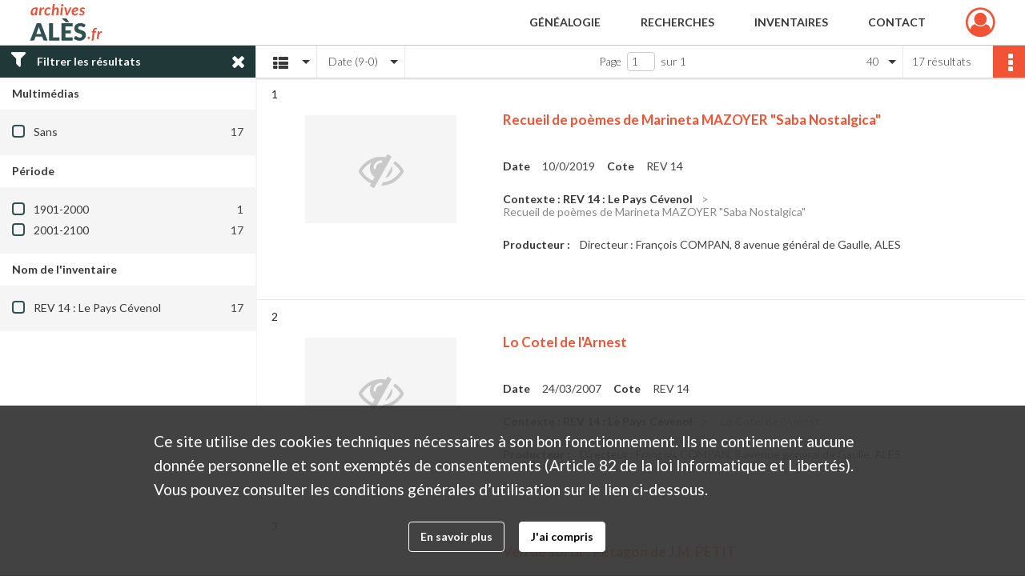

--- FILE ---
content_type: text/html; charset=UTF-8
request_url: https://archives.ales.fr/search/results?target=controlledAccessGeographicName&keyword=OCCITAN&resultsPerPage=40&sort=date_dsc&mode=list
body_size: 10559
content:
<!DOCTYPE html>
<html lang="fr">
    <head data-captcha="recaptcha">
                    

    <!-- Matomo -->
    <script type="text/javascript">
        var _paq = _paq || [];

        /* This code come from https://www.cnil.fr/sites/default/files/typo/document/Configuration_piwik.pdf */
        _paq.push([function() {
            var self = this;
            function getOriginalVisitorCookieTimeout() {
                var now = new Date(),
                    nowTs = Math.round(now.getTime() / 1000),
                    visitorInfo = self.getVisitorInfo();
                var createTs = parseInt(visitorInfo[2]);
                var cookieTimeout = 33696000; // 13 mois en secondes
                return createTs + cookieTimeout - nowTs;
            }
            this.setVisitorCookieTimeout( getOriginalVisitorCookieTimeout() );
        }]);

        /* tracker methods like "setCustomDimension" should be called before "trackPageView" */
        _paq.push(['disableCookies']);
        _paq.push(['trackPageView']);
        _paq.push(['enableLinkTracking']);
        (function() {
            var u="https://analytics.alesagglo.fr/";
            _paq.push(['setTrackerUrl', u+'piwik.php']);
            _paq.push(['setSiteId', 3]);
            var d=document, g=d.createElement('script'), s=d.getElementsByTagName('script')[0];
            g.type='text/javascript'; g.async=true; g.defer=true; g.src=u+'piwik.js'; s.parentNode.insertBefore(g,s);
        })();
    </script>
    <!-- End Matomo Code -->

        
        <meta charset="utf-8">
        <title>    OCCITAN - Recherche
</title>

        <meta name="twitter:card" content="summary" /><meta property="og:url" content="https://archives.ales.fr/search/results?target=controlledAccessGeographicName&amp;keyword=OCCITAN&amp;resultsPerPage=40&amp;sort=date_dsc&amp;mode=list" /><meta property="og:title" content="    OCCITAN - Recherche
" />
        <meta name="viewport" content="user-scalable=no, initial-scale=1, maximum-scale=1, minimum-scale=1, width=device-width, height=device-height"/>
        <meta name="format-detection" content="telephone=no" />

        
                    <link rel="apple-touch-icon" sizes="180x180" href="/assets/src/Custom/assets/static/front/favicons/apple-touch-icon.586f4711ea6ca36f6840018639bde263.png">
<link rel="icon" type="image/png" sizes="32x32" href="/assets/src/Custom/assets/static/front/favicons/favicon-32x32.055c2b0ff33da43b86c70597b6245cf6.png">
<link rel="icon" type="image/png" sizes="16x16" href="/assets/src/Custom/assets/static/front/favicons/favicon-16x16.2a9ddf249e64ed7b1cdc17f9f333d0a3.png">
<link rel="manifest" href="">
<link rel="mask-icon" href="" color="#5bbad5">

<meta name="msapplication-TileColor" content="#da532c">
<meta name="theme-color" content="#ffffff">
        
        <link rel="stylesheet" type="text/css" href="/assets/assets/front/scss/common.ca2ec9383f5656575d7aff710a04bb99.css" />
        <link rel="stylesheet" type="text/css" href="/assets/assets/fonts/index.47a6b383c5438c7c88ede4a7eba929a1.css">

            
    <link rel="stylesheet" type="text/css" href="/assets/assets/front/scss/affichage-liste.03fe5ce6cafb13d44f92c384c2aa57a8.css" />

        <link rel="stylesheet" type="text/css" href="/assets/assets/plugins/index.eb25e51f7e50c95b279f140b7697c20c.css" />
        <link rel="stylesheet" type="text/css" href="/assets/node_modules/timelinejs3/compiled/css/timeline.cbf5cde4c0be28e7ea0919cce920ff78.css" />

    </head>
    <body id="display-results">

                    <header id="header" role="banner">
    <div class="institutional-banner-desktop">
        

    </div>
    <div id="main-header">
        <a id="logo" href="/" title="Aller à la page d&#039;accueil">
    <img class="logo-desktop" src="/assets/src/Custom/assets/static/front/img/icono-logo/logo-header.5421b709ebacb022dadc113b9062b660.svg" alt="Archives municipales d&#039;Alès"/>

        
    <img class="logo-mobile" src="/assets/src/Custom/assets/static/front/img/icono-logo/logo-header.5421b709ebacb022dadc113b9062b660.svg" alt="Archives municipales d&#039;Alès"/>
</a>
            
<nav id="main-menu" role="navigation">
            <ul aria-label="menu principal">
                                    <li class="submenu-container"><a href="#">Généalogie</a>
    <ul class="subnav">
                    <li><a
    href="/search/form/7888b250-7dcf-480b-893e-d6bfc4d09e47"
    title="Aller à la page : &quot;État civil&quot;"
>État civil</a>
</li>
                    <li><a
    href="/search/form/f5a20dfe-4b1e-4223-a0aa-1669aa5c9059"
    title="Aller à la page : &quot;Recensements de la population&quot;"
>Recensements de la population</a>
</li>
                    <li><a
    href="/search/form/545b7d34-1ae8-4d5a-8cc9-9ffb6b2181a8"
    title="Aller à la page : &quot;Recensements militaires&quot;"
>Recensements militaires</a>
</li>
            </ul>
</li>
                                <li class="submenu-container"><a href="#">Recherches</a>
    <ul class="subnav">
                    <li><a
    href="/search/form/d51417d4-6c4f-4b1d-82fc-ab1a614223f0"
    title="Aller à la page : &quot;Photographies, cartes postales et affiches&quot;"
>Photographies, cartes postales et affiches</a>
</li>
                    <li><a
    href="/search/form/2aed8a65-517e-42ad-a1cf-0acbdd5b0004"
    title="Aller à la page : &quot;Plans et cadastre ancien&quot;"
>Plans et cadastre ancien</a>
</li>
                    <li><a
    href="/search/form/cebdc0c1-74f6-4354-91e1-1c27f1ac298d"
    title="Aller à la page : &quot;Bibliothèque et revues&quot;"
>Bibliothèque et revues</a>
</li>
                    <li><a
    href="/search/form/77b82587-1130-498b-81a1-ae53689b37c3"
    title="Aller à la page : &quot;Archives contemporaines&quot;"
>Archives contemporaines</a>
</li>
            </ul>
</li>
                                <li class="submenu-container"><a href="#">Inventaires</a>
    <ul class="subnav">
                    <li><a
    href="https://ales.fr/wp-content/uploads/2018/01/archives-municipales-d-ales-inventaires-repertoire-1200-2006.pdf" rel="noopener noreferrer" target="_blank"
    title="Aller à la page : &quot;Répertoire numérique (1200-2006)&quot;"
>Répertoire numérique (1200-2006)</a>
</li>
                    <li><a
    href="https://ales.fr/wp-content/uploads/2018/01/archives-municipales-d-ales-inventaires-repertoire-an7-1976.pdf" rel="noopener noreferrer" target="_blank"
    title="Aller à la page : &quot;Répertoire numérique (An VII-1976)&quot;"
>Répertoire numérique (An VII-1976)</a>
</li>
                    <li><a
    href="https://ales.fr/wp-content/uploads/2018/01/archives-municipales-d-ales-inventaires-archives-industrielles-1832-1980.pdf" rel="noopener noreferrer" target="_blank"
    title="Aller à la page : &quot;Forges de Tamaris (1832-1980)&quot;"
>Forges de Tamaris (1832-1980)</a>
</li>
                    <li><a
    href="https://ales.fr/wp-content/uploads/2018/01/archives-municipales-d-ales-inventaires-archives-industrielles-mines-1806-1993.pdf" rel="noopener noreferrer" target="_blank"
    title="Aller à la page : &quot;Mines (1806-1993)&quot;"
>Mines (1806-1993)</a>
</li>
                    <li><a
    href="https://ales.fr/wp-content/uploads/2018/01/archives-municipales-dales-revues-interet-historique-et-culturel.pdf" rel="noopener noreferrer" target="_blank"
    title="Aller à la page : &quot;Journaux et revues&quot;"
>Journaux et revues</a>
</li>
                    <li><a
    href="https://ales.fr/wp-content/uploads/2018/01/archives-municipales-dales-inventaire-recherches-et-travaux-universitaires.pdf" rel="noopener noreferrer" target="_blank"
    title="Aller à la page : &quot;Thèses et travaux universitaires&quot;"
>Thèses et travaux universitaires</a>
</li>
            </ul>
</li>
                                <li class="submenu-container"><a href="#">Contact</a>
    <ul class="subnav">
                    <li><a
    href="/page/contactez-nous"
    title="Aller à la page : &quot;Nous contacter&quot;"
>Nous contacter</a>
</li>
                    <li><a
    href="/page/reservation"
    title="Aller à la page : &quot;Réservation&quot;"
>Réservation</a>
</li>
            </ul>
</li>
            
        </ul>
    </nav>
<nav id="burger-main-menu" class="left" role="navigation">
            <div>
            <label for="burger-sidebar" class="toggle">
                <span class="icon-bar"></span>
                <span class="icon-bar"></span>
                <span class="icon-bar"></span>
            </label>
            <input type="checkbox" id="burger-sidebar" class="sidebartoggler">

            <div class="page-wrap">
                <div class="sidebar">
                    <ul class="mainnav">
                                                <li class="submenu-container"><a href="#">Généalogie</a>
    <ul class="subnav">
                    <li><a
    href="/search/form/7888b250-7dcf-480b-893e-d6bfc4d09e47"
    title="Aller à la page : &quot;État civil&quot;"
>État civil</a>
</li>
                    <li><a
    href="/search/form/f5a20dfe-4b1e-4223-a0aa-1669aa5c9059"
    title="Aller à la page : &quot;Recensements de la population&quot;"
>Recensements de la population</a>
</li>
                    <li><a
    href="/search/form/545b7d34-1ae8-4d5a-8cc9-9ffb6b2181a8"
    title="Aller à la page : &quot;Recensements militaires&quot;"
>Recensements militaires</a>
</li>
            </ul>
</li>
                                <li class="submenu-container"><a href="#">Recherches</a>
    <ul class="subnav">
                    <li><a
    href="/search/form/d51417d4-6c4f-4b1d-82fc-ab1a614223f0"
    title="Aller à la page : &quot;Photographies, cartes postales et affiches&quot;"
>Photographies, cartes postales et affiches</a>
</li>
                    <li><a
    href="/search/form/2aed8a65-517e-42ad-a1cf-0acbdd5b0004"
    title="Aller à la page : &quot;Plans et cadastre ancien&quot;"
>Plans et cadastre ancien</a>
</li>
                    <li><a
    href="/search/form/cebdc0c1-74f6-4354-91e1-1c27f1ac298d"
    title="Aller à la page : &quot;Bibliothèque et revues&quot;"
>Bibliothèque et revues</a>
</li>
                    <li><a
    href="/search/form/77b82587-1130-498b-81a1-ae53689b37c3"
    title="Aller à la page : &quot;Archives contemporaines&quot;"
>Archives contemporaines</a>
</li>
            </ul>
</li>
                                <li class="submenu-container"><a href="#">Inventaires</a>
    <ul class="subnav">
                    <li><a
    href="https://ales.fr/wp-content/uploads/2018/01/archives-municipales-d-ales-inventaires-repertoire-1200-2006.pdf" rel="noopener noreferrer" target="_blank"
    title="Aller à la page : &quot;Répertoire numérique (1200-2006)&quot;"
>Répertoire numérique (1200-2006)</a>
</li>
                    <li><a
    href="https://ales.fr/wp-content/uploads/2018/01/archives-municipales-d-ales-inventaires-repertoire-an7-1976.pdf" rel="noopener noreferrer" target="_blank"
    title="Aller à la page : &quot;Répertoire numérique (An VII-1976)&quot;"
>Répertoire numérique (An VII-1976)</a>
</li>
                    <li><a
    href="https://ales.fr/wp-content/uploads/2018/01/archives-municipales-d-ales-inventaires-archives-industrielles-1832-1980.pdf" rel="noopener noreferrer" target="_blank"
    title="Aller à la page : &quot;Forges de Tamaris (1832-1980)&quot;"
>Forges de Tamaris (1832-1980)</a>
</li>
                    <li><a
    href="https://ales.fr/wp-content/uploads/2018/01/archives-municipales-d-ales-inventaires-archives-industrielles-mines-1806-1993.pdf" rel="noopener noreferrer" target="_blank"
    title="Aller à la page : &quot;Mines (1806-1993)&quot;"
>Mines (1806-1993)</a>
</li>
                    <li><a
    href="https://ales.fr/wp-content/uploads/2018/01/archives-municipales-dales-revues-interet-historique-et-culturel.pdf" rel="noopener noreferrer" target="_blank"
    title="Aller à la page : &quot;Journaux et revues&quot;"
>Journaux et revues</a>
</li>
                    <li><a
    href="https://ales.fr/wp-content/uploads/2018/01/archives-municipales-dales-inventaire-recherches-et-travaux-universitaires.pdf" rel="noopener noreferrer" target="_blank"
    title="Aller à la page : &quot;Thèses et travaux universitaires&quot;"
>Thèses et travaux universitaires</a>
</li>
            </ul>
</li>
                                <li class="submenu-container"><a href="#">Contact</a>
    <ul class="subnav">
                    <li><a
    href="/page/contactez-nous"
    title="Aller à la page : &quot;Nous contacter&quot;"
>Nous contacter</a>
</li>
                    <li><a
    href="/page/reservation"
    title="Aller à la page : &quot;Réservation&quot;"
>Réservation</a>
</li>
            </ul>
</li>
            
                    </ul>
                    

                </div>
            </div>
        </div>
    </nav>
<nav id="user-profile" role="navigation">
    <ul>
        <li class="user-profile submenu-container">
    <a href="/user/login?targetRoute=front.search&amp;targetRouteParameters%5Btarget%5D=controlledAccessGeographicName&amp;targetRouteParameters%5Bkeyword%5D=OCCITAN&amp;targetRouteParameters%5BresultsPerPage%5D=40&amp;targetRouteParameters%5Bsort%5D=date_dsc&amp;targetRouteParameters%5Bmode%5D=list" class="user-profile-icon-container" title="Mon espace personnel">
        <i class="fa fa-user-circle-o" aria-hidden="true"></i>
    </a>
    <ul class="subnav">
        <li>
            <a href="/user/login?targetRoute=front.search&amp;targetRouteParameters%5Btarget%5D=controlledAccessGeographicName&amp;targetRouteParameters%5Bkeyword%5D=OCCITAN&amp;targetRouteParameters%5BresultsPerPage%5D=40&amp;targetRouteParameters%5Bsort%5D=date_dsc&amp;targetRouteParameters%5Bmode%5D=list" title="Se connecter">Se connecter</a>
        </li>
                    <li>
                <a href="/register" title="S&#039;inscrire">S&#039;inscrire</a>
            </li>
            </ul>

</li>

    </ul>
</nav>
<nav id="burger-user-profile" class="right" role="navigation">
    <label for="profile-sidebar" class="toggle">
            <i class="fa fa-user-circle-o user-profile-icon " aria-hidden="true"></i>

    </label>
    <input type="checkbox" id="profile-sidebar" class="sidebartoggler">

    <div class="page-wrap">
        <div class="sidebar">
            <ul class="mainnav">
                    <li>
        <a href="/user/login?targetRoute=front.search&amp;targetRouteParameters%5Btarget%5D=controlledAccessGeographicName&amp;targetRouteParameters%5Bkeyword%5D=OCCITAN&amp;targetRouteParameters%5BresultsPerPage%5D=40&amp;targetRouteParameters%5Bsort%5D=date_dsc&amp;targetRouteParameters%5Bmode%5D=list" title="Se connecter">Se connecter</a>
    </li>
            <li>
            <a href="/register" title="S&#039;inscrire">S&#039;inscrire</a>
        </li>
    
            </ul>
        </div>
    </div>
</nav>


    </div>
</header>
        
        <a href="#page-top" id="scrollup" class="no-print" aria-label="Revenir en haut de la page">
            <i class="fa fa-angle-up"></i>
        </a>

        <div id="old-browsers" class="disclaimer">
    <div class="text">
        Ce portail est conçu pour être utilisé sur les navigateurs Chrome, Firefox, Safari et Edge. Pour une expérience optimale, nous vous invitons à utiliser l&#039;un de ces navigateurs.
    </div>
    <div class="buttons">
        <button type="button" class="btn btn-primary" id="old-browsers-accept">J&#039;ai compris</button>
    </div>
</div>

        <main role="main" id="page-top">

                                        
            
            
            
                        <section class="facets no-print ">
                <div class="filter"><i class="fas fa-filter"></i>Filtrer les résultats<span><i class="fa fa-times" aria-hidden="true"></i></span></div>
<form id="form-facets" method="GET">
            <input type="hidden" name="target" value="controlledAccessGeographicName" />
                <input type="hidden" name="keyword" value="OCCITAN" />
                <input type="hidden" name="resultsPerPage" value="40" />
                <input type="hidden" name="sort" value="date_dsc" />
                <input type="hidden" name="mode" value="list" />
    
    <input type="hidden" name="mapBounds" value="" />

    <div class="facet">
        <div class="title">Multimédias</div>

            <ul>
                                <li class="row ">
                <div class="col-sm-10 term custom-control custom-checkbox">
                    <input
                        type="checkbox"
                        class="custom-control-input"
                        name="facet_media"
                        id="facet_media.1"
                        value="none"
                                            />
                                                                                                        <label class="custom-control-label" for="facet_media.1" title="Sans">Sans</label>
                </div>
                <div class="col-sm-2 count">17</div>
            </li>
            </ul>
    
    </div>
    <div class="facet">
        <div class="title">Période</div>

            <ul>
                                <li class="row">
                <div class="col-sm-10 term custom-control custom-checkbox">
                    <input
                        type="checkbox"
                        class="custom-control-input century"
                        name="facet_century"
                        id="facet_century.1"
                        value="1901"
                                            />
                                                                                                        <label class="custom-control-label" for="facet_century.1" title="1901-2000">1901-2000</label>
                </div>
                <div class="col-sm-2 count">1</div>
            </li>
                                <li class="row">
                <div class="col-sm-10 term custom-control custom-checkbox">
                    <input
                        type="checkbox"
                        class="custom-control-input century"
                        name="facet_century"
                        id="facet_century.2"
                        value="2001"
                                            />
                                                                                                        <label class="custom-control-label" for="facet_century.2" title="2001-2100">2001-2100</label>
                </div>
                <div class="col-sm-2 count">17</div>
            </li>
        
            </ul>

    </div>
    <div class="facet">
        <div class="title">Nom de l&#039;inventaire</div>

            <ul>
                                <li class="row ">
                <div class="col-sm-10 term custom-control custom-checkbox">
                    <input
                        type="checkbox"
                        class="custom-control-input"
                        name="facet_titleProper"
                        id="facet_titleProper.1"
                        value="REV 14 : Le Pays Cévenol"
                                            />
                                                            <label class="custom-control-label" for="facet_titleProper.1" title="REV 14 : Le Pays Cévenol">REV 14 : Le Pays Cévenol</label>
                </div>
                <div class="col-sm-2 count">17</div>
            </li>
            </ul>
    
    </div>
</form>

            </section>
                <section class="navigation clearfix row">
            <div class="view-mode col-sm pl-0 pr-0">
                <ul class="clearfix">
    <li class="select select-viewmode clearfix">
        <p class="placeholder" title="Affichage">
            <i class="placeholder-icon fas fa-th-list"></i>
        </p>
        <ul>
                            <li class="selected">
                    <a href="https://archives.ales.fr/search/results?target=controlledAccessGeographicName&amp;keyword=OCCITAN&amp;resultsPerPage=40&amp;sort=date_dsc&amp;mode=list" title="Affichage liste"><i class="fas fa-th-list"></i></a>
                </li>
                            <li class="">
                    <a href="https://archives.ales.fr/search/results?target=controlledAccessGeographicName&amp;keyword=OCCITAN&amp;resultsPerPage=40&amp;sort=date_dsc&amp;mode=table" title="Affichage tableau"><i class="fas fa-table"></i></a>
                </li>
                            <li class="">
                    <a href="https://archives.ales.fr/search/results?target=controlledAccessGeographicName&amp;keyword=OCCITAN&amp;resultsPerPage=40&amp;sort=date_dsc&amp;mode=mosaic" title="Affichage mosaïque"><i class="fas fa-th"></i></a>
                </li>
                            <li class="">
                    <a href="https://archives.ales.fr/search/results?target=controlledAccessGeographicName&amp;keyword=OCCITAN&amp;mode=chrono" title="Affichage frise chronologique"><i class="nf nf-timeline"></i></a>
                </li>
                    </ul>
    </li>
</ul>

            </div>
            <div class="sort col-sm pl-0 pr-0">
                <ul class="clearfix">
    <li class="select select-sort clearfix">
        <p class="placeholder" title="Trier par date (9-0)">
            Date (9-0)
        </p>
        <ul>
                    <li class="">
                <a href="https://archives.ales.fr/search/results?target=controlledAccessGeographicName&amp;keyword=OCCITAN&amp;resultsPerPage=40&amp;mode=list&amp;sort=referencecode_asc" title="Trier par cote (A-Z)">Cote (A-Z)</a>
            </li>
                    <li class="">
                <a href="https://archives.ales.fr/search/results?target=controlledAccessGeographicName&amp;keyword=OCCITAN&amp;resultsPerPage=40&amp;mode=list&amp;sort=referencecode_dsc" title="Trier par cote (Z-A)">Cote (Z-A)</a>
            </li>
                    <li class="">
                <a href="https://archives.ales.fr/search/results?target=controlledAccessGeographicName&amp;keyword=OCCITAN&amp;resultsPerPage=40&amp;mode=list&amp;sort=date_asc" title="Trier par date (0-9)">Date (0-9)</a>
            </li>
                    <li class="selected">
                <a href="https://archives.ales.fr/search/results?target=controlledAccessGeographicName&amp;keyword=OCCITAN&amp;resultsPerPage=40&amp;mode=list&amp;sort=date_dsc" title="Trier par date (9-0)">Date (9-0)</a>
            </li>
                    <li class="">
                <a href="https://archives.ales.fr/search/results?target=controlledAccessGeographicName&amp;keyword=OCCITAN&amp;resultsPerPage=40&amp;mode=list&amp;sort=relevance" title="Trier par pertinence">Pertinence</a>
            </li>
                </ul>
    </li>
</ul>

            </div>
            <div class="pagination-row col-sm">
                                                                                    <ul id="pagination" class="pagination-sm pagination">
            

        <li id="page-content" class="page-content">
            <label for="current-page">Page</label>
            <input id="current-page" name="page" form="form-facets"
                   type="number" value="1" min="1" max="1"/>
            sur 1</li>

            </ul>

            </div>
            <div class="result-page col-sm">
                <span class="result">
                                                                17 résultats
                                    </span>
                
<ul class="clearfix">
    <li class="select select-results-per-page clearfix">
      <p class="placeholder" title="40 résultats par page">
          40 <span class="label">résultats par page</span>
      </p>
      <ul>
                        <li class="">
                <a href="https://archives.ales.fr/search/results?target=controlledAccessGeographicName&amp;keyword=OCCITAN&amp;sort=date_dsc&amp;mode=list"><span>20 résultats par page</span></a>
            </li>
                        <li class="selected">
                <a href="https://archives.ales.fr/search/results?target=controlledAccessGeographicName&amp;keyword=OCCITAN&amp;sort=date_dsc&amp;mode=list&amp;resultsPerPage=40"><span>40 résultats par page</span></a>
            </li>
                        <li class="">
                <a href="https://archives.ales.fr/search/results?target=controlledAccessGeographicName&amp;keyword=OCCITAN&amp;sort=date_dsc&amp;mode=list&amp;resultsPerPage=80"><span>80 résultats par page</span></a>
            </li>
                    </ul>
    </li>
</ul>


            </div>
            <div class="result-actionbar">
                    
<div
    id="actionbar"
    data-bookmark-url="/user/api/v1/bookmark/globalSearchResult"
    data-bookmark-data="{&quot;target&quot;:&quot;controlledAccessGeographicName&quot;,&quot;keyword&quot;:&quot;OCCITAN&quot;,&quot;resultsPerPage&quot;:&quot;40&quot;,&quot;sort&quot;:&quot;date_dsc&quot;,&quot;mode&quot;:&quot;list&quot;}"
    data-bookmark-list-url="https://archives.ales.fr/user/bookmarks"
    data-logged-in=""
        data-social="1"    data-print="1"
    data-bookmarked=""
    data-site-name="Archives municipales d&#039;Alès"
    data-page-title="    OCCITAN - Recherche
"
    data-share-mail-body="Bonjour,
Je vous recommande cette page :
https%3A%2F%2Farchives.ales.fr%2Fsearch%2Fresults%3Ftarget%3DcontrolledAccessGeographicName%26keyword%3DOCCITAN%26resultsPerPage%3D40%26sort%3Ddate_dsc%26mode%3Dlist
Bonne consultation !
"
    ></div>


            </div>
        </section>
    
                            
<aside class="alert-container row">
</aside>
            
            <div class="container">
                <h1 hidden="true">Résultats de la recherche</h1>
<section id="list-container" class="active">
            <ul>        <li class="element-list">
            
<div class="img-element">
    <span>1</span>        
    
            <div class="img no-cover" title="Pas de média">
            <i class="fas fa-eye-slash no-media"></i>
        </div>
    
</div>

<section class="content">
        <div class="intitup">
        <a href="https://archives.ales.fr/ark:/55408/v0tw8jzd9nsg"  rel="noopener noreferrer" target="_blank">
            <h2 title="Voir la notice complète">
                <span>Recueil de poèmes de Marineta MAZOYER "Saba Nostalgica"</span>
            </h2>
        </a>
        
    <div class="date-cote content-part clearfix">
                    <div class="content-sub-part">
                <h3>Date</h3>
                <p><span>10/0/2019</span></p>
            </div>
                            <div  class="content-sub-part">
                <h3>Cote</h3>
                <p class="referenceCodes">REV 14</p>
            </div>
            </div>

<ul class="context content-part clearfix">
            <li>
                    <h4>Contexte : REV 14 : Le Pays Cévenol</h4>
                </li>
        <li>                Recueil de poèmes de Marineta MAZOYER &quot;Saba Nostalgica&quot;
            </li>
</ul>


    <div class="content-part clearfix">
        <div class="content-sub-part">
            <h3>Producteur :</h3>
            <p><span>Directeur : François COMPAN, 8 avenue général de Gaulle, ALES</span></p>
        </div>
    </div>
    </div>
    </section>
                        <div class="record-actions">
    </div>
    
        </li>
                            <li class="element-list">
            
<div class="img-element">
    <span>2</span>        
    
            <div class="img no-cover" title="Pas de média">
            <i class="fas fa-eye-slash no-media"></i>
        </div>
    
</div>

<section class="content">
        <div class="intitup">
        <a href="https://archives.ales.fr/ark:/55408/9zvmsw4kpbh7"  rel="noopener noreferrer" target="_blank">
            <h2 title="Voir la notice complète">
                <span>Lo Cotel de l'Arnest</span>
            </h2>
        </a>
        
    <div class="date-cote content-part clearfix">
                    <div class="content-sub-part">
                <h3>Date</h3>
                <p><span>24/03/2007</span></p>
            </div>
                            <div  class="content-sub-part">
                <h3>Cote</h3>
                <p class="referenceCodes">REV 14</p>
            </div>
            </div>

<ul class="context content-part clearfix">
            <li>
                    <h4>Contexte : REV 14 : Le Pays Cévenol</h4>
                </li>
        <li>                Lo Cotel de l&#039;Arnest
            </li>
</ul>


    <div class="content-part clearfix">
        <div class="content-sub-part">
            <h3>Producteur :</h3>
            <p><span>Directeur : François COMPAN, 8 avenue général de Gaulle, ALES</span></p>
        </div>
    </div>
    </div>
    </section>
                        <div class="record-actions">
    </div>
    
        </li>
                            <li class="element-list">
            
<div class="img-element">
    <span>3</span>        
    
            <div class="img no-cover" title="Pas de média">
            <i class="fas fa-eye-slash no-media"></i>
        </div>
    
</div>

<section class="content">
        <div class="intitup">
        <a href="https://archives.ales.fr/ark:/55408/knt6sjqcr07h"  rel="noopener noreferrer" target="_blank">
            <h2 title="Voir la notice complète">
                <span>Ven de sortir : Pétagon de J.M. PETIT</span>
            </h2>
        </a>
        
    <div class="date-cote content-part clearfix">
                    <div class="content-sub-part">
                <h3>Date</h3>
                <p><span>24/02/2007</span></p>
            </div>
                            <div  class="content-sub-part">
                <h3>Cote</h3>
                <p class="referenceCodes">REV 14</p>
            </div>
            </div>

<ul class="context content-part clearfix">
            <li>
                    <h4>Contexte : REV 14 : Le Pays Cévenol</h4>
                </li>
        <li>                Ven de sortir : Pétagon de J.M. PETIT
            </li>
</ul>


    <div class="content-part clearfix">
        <div class="content-sub-part">
            <h3>Producteur :</h3>
            <p><span>Directeur : François COMPAN, 8 avenue général de Gaulle, ALES</span></p>
        </div>
    </div>
    </div>
    </section>
                        <div class="record-actions">
    </div>
    
        </li>
                            <li class="element-list">
            
<div class="img-element">
    <span>4</span>        
    
            <div class="img no-cover" title="Pas de média">
            <i class="fas fa-eye-slash no-media"></i>
        </div>
    
</div>

<section class="content">
        <div class="intitup">
        <a href="https://archives.ales.fr/ark:/55408/dr04sgx2jnq9"  rel="noopener noreferrer" target="_blank">
            <h2 title="Voir la notice complète">
                <span>En trepant per los cades… emplec de l'occitan devant l'édit de Villers-Cotterêts</span>
            </h2>
        </a>
        
    <div class="date-cote content-part clearfix">
                    <div class="content-sub-part">
                <h3>Date</h3>
                <p><span>17/02/2007</span></p>
            </div>
                            <div  class="content-sub-part">
                <h3>Cote</h3>
                <p class="referenceCodes">REV 14</p>
            </div>
            </div>

<ul class="context content-part clearfix">
            <li>
                    <h4>Contexte : REV 14 : Le Pays Cévenol</h4>
                </li>
        <li>                En trepant per los cades… emplec de l&#039;occitan devant...
            </li>
</ul>


    <div class="content-part clearfix">
        <div class="content-sub-part">
            <h3>Producteur :</h3>
            <p><span>Directeur : François COMPAN, 8 avenue général de Gaulle, ALES</span></p>
        </div>
    </div>
    </div>
    </section>
                        <div class="record-actions">
    </div>
    
        </li>
                            <li class="element-list">
            
<div class="img-element">
    <span>5</span>        
    
            <div class="img no-cover" title="Pas de média">
            <i class="fas fa-eye-slash no-media"></i>
        </div>
    
</div>

<section class="content">
        <div class="intitup">
        <a href="https://archives.ales.fr/ark:/55408/vp5xc1dnj9rm"  rel="noopener noreferrer" target="_blank">
            <h2 title="Voir la notice complète">
                <span>Aqueu mostre !</span>
            </h2>
        </a>
        
    <div class="date-cote content-part clearfix">
                    <div class="content-sub-part">
                <h3>Date</h3>
                <p><span>10/02/2007</span></p>
            </div>
                            <div  class="content-sub-part">
                <h3>Cote</h3>
                <p class="referenceCodes">REV 14</p>
            </div>
            </div>

<ul class="context content-part clearfix">
            <li>
                    <h4>Contexte : REV 14 : Le Pays Cévenol</h4>
                </li>
        <li>                Aqueu mostre !
            </li>
</ul>


    <div class="content-part clearfix">
        <div class="content-sub-part">
            <h3>Producteur :</h3>
            <p><span>Directeur : François COMPAN, 8 avenue général de Gaulle, ALES</span></p>
        </div>
    </div>
    </div>
    </section>
                        <div class="record-actions">
    </div>
    
        </li>
                            <li class="element-list">
            
<div class="img-element">
    <span>6</span>        
    
            <div class="img no-cover" title="Pas de média">
            <i class="fas fa-eye-slash no-media"></i>
        </div>
    
</div>

<section class="content">
        <div class="intitup">
        <a href="https://archives.ales.fr/ark:/55408/whflc83sj524"  rel="noopener noreferrer" target="_blank">
            <h2 title="Voir la notice complète">
                <span>Annada Besiers</span>
            </h2>
        </a>
        
    <div class="date-cote content-part clearfix">
                    <div class="content-sub-part">
                <h3>Date</h3>
                <p><span>27/01/2007</span></p>
            </div>
                            <div  class="content-sub-part">
                <h3>Cote</h3>
                <p class="referenceCodes">REV 14</p>
            </div>
            </div>

<ul class="context content-part clearfix">
            <li>
                    <h4>Contexte : REV 14 : Le Pays Cévenol</h4>
                </li>
        <li>                Annada Besiers
            </li>
</ul>


    <div class="content-part clearfix">
        <div class="content-sub-part">
            <h3>Producteur :</h3>
            <p><span>Directeur : François COMPAN, 8 avenue général de Gaulle, ALES</span></p>
        </div>
    </div>
    </div>
    </section>
                        <div class="record-actions">
    </div>
    
        </li>
                            <li class="element-list">
            
<div class="img-element">
    <span>7</span>        
    
            <div class="img no-cover" title="Pas de média">
            <i class="fas fa-eye-slash no-media"></i>
        </div>
    
</div>

<section class="content">
        <div class="intitup">
        <a href="https://archives.ales.fr/ark:/55408/5b6fx2v10dzl"  rel="noopener noreferrer" target="_blank">
            <h2 title="Voir la notice complète">
                <span>Les Raïols</span>
            </h2>
        </a>
        
    <div class="date-cote content-part clearfix">
                    <div class="content-sub-part">
                <h3>Date</h3>
                <p><span>06/01/2007</span></p>
            </div>
                            <div  class="content-sub-part">
                <h3>Cote</h3>
                <p class="referenceCodes">REV 14</p>
            </div>
            </div>

<ul class="context content-part clearfix">
            <li>
                    <h4>Contexte : REV 14 : Le Pays Cévenol</h4>
                </li>
        <li>                Les Raïols
            </li>
</ul>


    <div class="content-part clearfix">
        <div class="content-sub-part">
            <h3>Producteur :</h3>
            <p><span>Directeur : François COMPAN, 8 avenue général de Gaulle, ALES</span></p>
        </div>
    </div>
    </div>
    </section>
                        <div class="record-actions">
    </div>
    
        </li>
                            <li class="element-list">
            
<div class="img-element">
    <span>8</span>        
    
            <div class="img no-cover" title="Pas de média">
            <i class="fas fa-eye-slash no-media"></i>
        </div>
    
</div>

<section class="content">
        <div class="intitup">
        <a href="https://archives.ales.fr/ark:/55408/gxc68n10qjd2"  rel="noopener noreferrer" target="_blank">
            <h2 title="Voir la notice complète">
                <span>Leu, parle "patoés"</span>
            </h2>
        </a>
        
    <div class="date-cote content-part clearfix">
                    <div class="content-sub-part">
                <h3>Date</h3>
                <p><span>30/12/2006</span></p>
            </div>
                            <div  class="content-sub-part">
                <h3>Cote</h3>
                <p class="referenceCodes">REV 14</p>
            </div>
            </div>

<ul class="context content-part clearfix">
            <li>
                    <h4>Contexte : REV 14 : Le Pays Cévenol</h4>
                </li>
        <li>                Leu, parle &quot;patoés&quot;
            </li>
</ul>


    <div class="content-part clearfix">
        <div class="content-sub-part">
            <h3>Producteur :</h3>
            <p><span>Directeur : François COMPAN, 8 avenue général de Gaulle, ALES</span></p>
        </div>
    </div>
    </div>
    </section>
                        <div class="record-actions">
    </div>
    
        </li>
                            <li class="element-list">
            
<div class="img-element">
    <span>9</span>        
    
            <div class="img no-cover" title="Pas de média">
            <i class="fas fa-eye-slash no-media"></i>
        </div>
    
</div>

<section class="content">
        <div class="intitup">
        <a href="https://archives.ales.fr/ark:/55408/g38kqjv0l2td"  rel="noopener noreferrer" target="_blank">
            <h2 title="Voir la notice complète">
                <span>Concors d'escrichs occitans</span>
            </h2>
        </a>
        
    <div class="date-cote content-part clearfix">
                    <div class="content-sub-part">
                <h3>Date</h3>
                <p><span>23/12/2006</span></p>
            </div>
                            <div  class="content-sub-part">
                <h3>Cote</h3>
                <p class="referenceCodes">REV 14</p>
            </div>
            </div>

<ul class="context content-part clearfix">
            <li>
                    <h4>Contexte : REV 14 : Le Pays Cévenol</h4>
                </li>
        <li>                Concors d&#039;escrichs occitans
            </li>
</ul>


    <div class="content-part clearfix">
        <div class="content-sub-part">
            <h3>Producteur :</h3>
            <p><span>Directeur : François COMPAN, 8 avenue général de Gaulle, ALES</span></p>
        </div>
    </div>
    </div>
    </section>
                        <div class="record-actions">
    </div>
    
        </li>
                            <li class="element-list">
            
<div class="img-element">
    <span>10</span>        
    
            <div class="img no-cover" title="Pas de média">
            <i class="fas fa-eye-slash no-media"></i>
        </div>
    
</div>

<section class="content">
        <div class="intitup">
        <a href="https://archives.ales.fr/ark:/55408/b3mwj428rqc7"  rel="noopener noreferrer" target="_blank">
            <h2 title="Voir la notice complète">
                <span>Concors d'escricho occitans. Una sabonado</span>
            </h2>
        </a>
        
    <div class="date-cote content-part clearfix">
                    <div class="content-sub-part">
                <h3>Date</h3>
                <p><span>09/12/2006</span></p>
            </div>
                            <div  class="content-sub-part">
                <h3>Cote</h3>
                <p class="referenceCodes">REV 14</p>
            </div>
            </div>

<ul class="context content-part clearfix">
            <li>
                    <h4>Contexte : REV 14 : Le Pays Cévenol</h4>
                </li>
        <li>                Concors d&#039;escricho occitans. Una sabonado
            </li>
</ul>


    <div class="content-part clearfix">
        <div class="content-sub-part">
            <h3>Producteur :</h3>
            <p><span>Directeur : François COMPAN, 8 avenue général de Gaulle, ALES</span></p>
        </div>
    </div>
    </div>
    </section>
                        <div class="record-actions">
    </div>
    
        </li>
                            <li class="element-list">
            
<div class="img-element">
    <span>11</span>        
    
            <div class="img no-cover" title="Pas de média">
            <i class="fas fa-eye-slash no-media"></i>
        </div>
    
</div>

<section class="content">
        <div class="intitup">
        <a href="https://archives.ales.fr/ark:/55408/6m8032jkcdxf"  rel="noopener noreferrer" target="_blank">
            <h2 title="Voir la notice complète">
                <span>Desens rescontres occitans de Tuèits</span>
            </h2>
        </a>
        
    <div class="date-cote content-part clearfix">
                    <div class="content-sub-part">
                <h3>Date</h3>
                <p><span>23/09/2006</span></p>
            </div>
                            <div  class="content-sub-part">
                <h3>Cote</h3>
                <p class="referenceCodes">REV 14</p>
            </div>
            </div>

<ul class="context content-part clearfix">
            <li>
                    <h4>Contexte : REV 14 : Le Pays Cévenol</h4>
                </li>
        <li>                Desens rescontres occitans de Tuèits
            </li>
</ul>


    <div class="content-part clearfix">
        <div class="content-sub-part">
            <h3>Producteur :</h3>
            <p><span>Directeur : François COMPAN, 8 avenue général de Gaulle, ALES</span></p>
        </div>
    </div>
    </div>
    </section>
                        <div class="record-actions">
    </div>
    
        </li>
                            <li class="element-list">
            
<div class="img-element">
    <span>12</span>        
    
            <div class="img no-cover" title="Pas de média">
            <i class="fas fa-eye-slash no-media"></i>
        </div>
    
</div>

<section class="content">
        <div class="intitup">
        <a href="https://archives.ales.fr/ark:/55408/28hltnbxzs0f"  rel="noopener noreferrer" target="_blank">
            <h2 title="Voir la notice complète">
                <span>Istoria viscuda</span>
            </h2>
        </a>
        
    <div class="date-cote content-part clearfix">
                    <div class="content-sub-part">
                <h3>Date</h3>
                <p><span>19/09/2006</span></p>
            </div>
                            <div  class="content-sub-part">
                <h3>Cote</h3>
                <p class="referenceCodes">REV 14</p>
            </div>
            </div>

<ul class="context content-part clearfix">
            <li>
                    <h4>Contexte : REV 14 : Le Pays Cévenol</h4>
                </li>
        <li>                Istoria viscuda
            </li>
</ul>


    <div class="content-part clearfix">
        <div class="content-sub-part">
            <h3>Producteur :</h3>
            <p><span>Directeur : François COMPAN, 8 avenue général de Gaulle, ALES</span></p>
        </div>
    </div>
    </div>
    </section>
                        <div class="record-actions">
    </div>
    
        </li>
                            <li class="element-list">
            
<div class="img-element">
    <span>13</span>        
    
            <div class="img no-cover" title="Pas de média">
            <i class="fas fa-eye-slash no-media"></i>
        </div>
    
</div>

<section class="content">
        <div class="intitup">
        <a href="https://archives.ales.fr/ark:/55408/m3p78lzjt942"  rel="noopener noreferrer" target="_blank">
            <h2 title="Voir la notice complète">
                <span>Carcassona Rodés Besiers</span>
            </h2>
        </a>
        
    <div class="date-cote content-part clearfix">
                    <div class="content-sub-part">
                <h3>Date</h3>
                <p><span>09/09/2006</span></p>
            </div>
                            <div  class="content-sub-part">
                <h3>Cote</h3>
                <p class="referenceCodes">REV 14</p>
            </div>
            </div>

<ul class="context content-part clearfix">
            <li>
                    <h4>Contexte : REV 14 : Le Pays Cévenol</h4>
                </li>
        <li>                Carcassona Rodés Besiers
            </li>
</ul>


    <div class="content-part clearfix">
        <div class="content-sub-part">
            <h3>Producteur :</h3>
            <p><span>Directeur : François COMPAN, 8 avenue général de Gaulle, ALES</span></p>
        </div>
    </div>
    </div>
    </section>
                        <div class="record-actions">
    </div>
    
        </li>
                            <li class="element-list">
            
<div class="img-element">
    <span>14</span>        
    
            <div class="img no-cover" title="Pas de média">
            <i class="fas fa-eye-slash no-media"></i>
        </div>
    
</div>

<section class="content">
        <div class="intitup">
        <a href="https://archives.ales.fr/ark:/55408/xfl2d7ngbc5r"  rel="noopener noreferrer" target="_blank">
            <h2 title="Voir la notice complète">
                <span>Rubrique d'Alain BOURRAS</span>
            </h2>
        </a>
        
    <div class="date-cote content-part clearfix">
                    <div class="content-sub-part">
                <h3>Date</h3>
                <p><span>12/08/2006</span></p>
            </div>
                            <div  class="content-sub-part">
                <h3>Cote</h3>
                <p class="referenceCodes">REV 14</p>
            </div>
            </div>

<ul class="context content-part clearfix">
            <li>
                    <h4>Contexte : REV 14 : Le Pays Cévenol</h4>
                </li>
        <li>                Rubrique d&#039;Alain BOURRAS
            </li>
</ul>


    <div class="content-part clearfix">
        <div class="content-sub-part">
            <h3>Producteur :</h3>
            <p><span>Directeur : François COMPAN, 8 avenue général de Gaulle, ALES</span></p>
        </div>
    </div>
    </div>
    </section>
                        <div class="record-actions">
    </div>
    
        </li>
                            <li class="element-list">
            
<div class="img-element">
    <span>15</span>        
    
            <div class="img no-cover" title="Pas de média">
            <i class="fas fa-eye-slash no-media"></i>
        </div>
    
</div>

<section class="content">
        <div class="intitup">
        <a href="https://archives.ales.fr/ark:/55408/jkm5cfpvtlrw"  rel="noopener noreferrer" target="_blank">
            <h2 title="Voir la notice complète">
                <span>Rubrique d'Alain BOURRAS</span>
            </h2>
        </a>
        
    <div class="date-cote content-part clearfix">
                    <div class="content-sub-part">
                <h3>Date</h3>
                <p><span>05/08/2006</span></p>
            </div>
                            <div  class="content-sub-part">
                <h3>Cote</h3>
                <p class="referenceCodes">REV 14</p>
            </div>
            </div>

<ul class="context content-part clearfix">
            <li>
                    <h4>Contexte : REV 14 : Le Pays Cévenol</h4>
                </li>
        <li>                Rubrique d&#039;Alain BOURRAS
            </li>
</ul>


    <div class="content-part clearfix">
        <div class="content-sub-part">
            <h3>Producteur :</h3>
            <p><span>Directeur : François COMPAN, 8 avenue général de Gaulle, ALES</span></p>
        </div>
    </div>
    </div>
    </section>
                        <div class="record-actions">
    </div>
    
        </li>
                            <li class="element-list">
            
<div class="img-element">
    <span>16</span>        
    
            <div class="img no-cover" title="Pas de média">
            <i class="fas fa-eye-slash no-media"></i>
        </div>
    
</div>

<section class="content">
        <div class="intitup">
        <a href="https://archives.ales.fr/ark:/55408/37d5j8ncg9fz"  rel="noopener noreferrer" target="_blank">
            <h2 title="Voir la notice complète">
                <span>Lubrique occitane</span>
            </h2>
        </a>
        
    <div class="date-cote content-part clearfix">
                    <div class="content-sub-part">
                <h3>Date</h3>
                <p><span>29/07/2006</span></p>
            </div>
                            <div  class="content-sub-part">
                <h3>Cote</h3>
                <p class="referenceCodes">REV 14</p>
            </div>
            </div>

<ul class="context content-part clearfix">
            <li>
                    <h4>Contexte : REV 14 : Le Pays Cévenol</h4>
                </li>
        <li>                Lubrique occitane
            </li>
</ul>


    <div class="content-part clearfix">
        <div class="content-sub-part">
            <h3>Producteur :</h3>
            <p><span>Directeur : François COMPAN, 8 avenue général de Gaulle, ALES</span></p>
        </div>
    </div>
    </div>
    </section>
                        <div class="record-actions">
    </div>
    
        </li>
                            <li class="element-list">
            
<div class="img-element">
    <span>17</span>        
    
            <div class="img no-cover" title="Pas de média">
            <i class="fas fa-eye-slash no-media"></i>
        </div>
    
</div>

<section class="content">
        <div class="intitup">
        <a href="https://archives.ales.fr/ark:/55408/6mc0rpj3d4s1"  rel="noopener noreferrer" target="_blank">
            <h2 title="Voir la notice complète">
                <span>Parution du N° 26 de Ressons d' oc</span>
            </h2>
        </a>
        
    <div class="date-cote content-part clearfix">
                    <div class="content-sub-part">
                <h3>Date</h3>
                <p><span>19/07/2003</span></p>
            </div>
                            <div  class="content-sub-part">
                <h3>Cote</h3>
                <p class="referenceCodes">REV 14</p>
            </div>
            </div>

<ul class="context content-part clearfix">
            <li>
                    <h4>Contexte : REV 14 : Le Pays Cévenol</h4>
                </li>
        <li>                Parution du N° 26 de Ressons d&#039; oc
            </li>
</ul>


    <div class="content-part clearfix">
        <div class="content-sub-part">
            <h3>Producteur :</h3>
            <p><span>Directeur : François COMPAN, 8 avenue général de Gaulle, ALES</span></p>
        </div>
    </div>
    </div>
    </section>
                        <div class="record-actions">
    </div>
    
        </li>
                    </ul>
            
            
            </section>
            </div>

        </main>

                        
    <footer id="footer" role="contentinfo">
                                
                                <div class="container default">
        <div class="row">
                            <div class="header-footer-col col-md-3 col-lg-3 header-footer-align-center">
                    
                    

    <a href="https://www.ales.fr"
                             rel="noopener noreferrer"            target="_blank"
            >
            <img
        src="/assets/src/Custom/assets/static/front/img/icono-logo/logo-footer.88a89048d91f71c39457e02f4858f3ca.svg"
        title="Portail de la ville d’Alès et de son Agglomération"        alt="Portail de la ville d’Alès et de son Agglomération"    />

    </a>
                </div>
                            <div class="header-footer-col col-md-3 col-lg-3 header-footer-align-left">
                                            <span class="heading">Archives municipales d&#039;Alès</span>
                    
                    <p>
    4 boulevard Gambetta<br />
    30100 Alès<br />
</p>
<p>
    <i class="fa fa-phone" aria-label="Téléphone"></i> 04 66 54 32 20
</p>
<p>
    <i class="fa fa-envelope" aria-label="Email"></i> archives@ville-ales.fr
</p>

                </div>
                            <div class="header-footer-col col-md-3 col-lg-3 header-footer-align-left">
                                            <span class="heading">Suivez-nous sur :</span>
                    
                    <ul class="links">
            
<li class="link
">
        <a href="https://www.facebook.com/villedales"
         title="Facebook"                      rel="noopener noreferrer"            target="_blank"
            >
                    <i class="fa fa-facebook-square fa-2x" aria-hidden="true"></i>
                            Facebook
            </a>
    </li>
            
<li class="link
">
        <a href="https://twitter.com/VilledAles"
         title="Twitter"                      rel="noopener noreferrer"            target="_blank"
            >
                    <i class="fa fa-twitter-square fa-2x" aria-hidden="true"></i>
                            Twitter
            </a>
    </li>
            
<li class="link
">
        <a href="https://www.youtube.com/user/alescevennes/featured"
         title="Youtube"                      rel="noopener noreferrer"            target="_blank"
            >
                    <i class="fa fa-youtube-square fa-2x" aria-hidden="true"></i>
                            Youtube
            </a>
    </li>
            
<li class="link
">
        <a href="https://www.instagram.com/Ville_d_Ales"
         title="Instagram"                      rel="noopener noreferrer"            target="_blank"
            >
                    <i class="fa fa-instagram fa-2x" aria-hidden="true"></i>
                            Instagram
            </a>
    </li>
    </ul>
                </div>
                            <div class="header-footer-col col-md-3 col-lg-3 header-footer-align-left">
                                            <span class="heading">Liens utiles :</span>
                    
                    <ul class="links">
            
<li class="link
">
        <a href="/page/informations-pratiques"
         title="Informations pratiques"             >
                            Informations pratiques
            </a>
    </li>
            
<li class="link
">
        <a href="/page/mentions-legales-et-cgu"
         title="Conditions Générales d&#039;Utilisation"             >
                            Conditions Générales d&#039;Utilisation
            </a>
    </li>
            
<li class="link
">
        <a href="/page/donnees-personnelles"
         title="Données personnelles"             >
                            Données personnelles
            </a>
    </li>
            
<li class="link
">
        <a href="https://www.ales.fr"
         title="Ville d&#039;Alès"                      rel="noopener noreferrer"            target="_blank"
            >
                            Ville d&#039;Alès
            </a>
    </li>
    </ul>
                </div>
                    </div>
    </div>

                                                            <div class="container institutional">
        <div class="row">
                            <div class="header-footer-col col-md-12 col-lg-12 header-footer-align-center">
                    
                    © 2021 archives.ales.fr
                </div>
                    </div>
    </div>

                        </footer>
        
                                    <script src=""></script>
                            <script src="/assets/common.429d16d7b37d0a75922f.js"></script>
                            <script src="/assets/vendor.front.a02d17b68cc80f3d8b47.js"></script>
                            <script src="/assets/front.c99acd8a8b6294779a75.js"></script>
                    
        <div id="rgpd-infos"
     class="disclaimer"
     >
    <div class="text">
        <div>
            Ce site utilise des cookies techniques nécessaires à son bon fonctionnement. Ils ne contiennent aucune donnée personnelle et sont exemptés de consentements (Article 82 de la loi Informatique et Libertés).
            <br>
                            Vous pouvez consulter les conditions générales d’utilisation sur le lien ci-dessous.
                    </div>
    </div>
    <div class="buttons">
                                    <a href="/page/mentions-legales-et-cgu" rel="noopener noreferrer" target="_blank">
            <button type="button" class="btn btn-secondary">En savoir plus</button>
        </a>
        <button type="button" class="btn btn-primary" id="rgpd-infos-understand">J&#039;ai compris</button>
    </div>

</div>
        
    </body>
</html>


--- FILE ---
content_type: text/css
request_url: https://archives.ales.fr/assets/assets/front/scss/affichage-liste.03fe5ce6cafb13d44f92c384c2aa57a8.css
body_size: 4490
content:
@import url(https://fonts.googleapis.com/css?family=Lato:300,400,700);@import url(https://fonts.googleapis.com/css?family=Playfair+Display:400,700);#display-results #form-facets .custom-control-label:after,#display-results #form-facets .custom-control-label:before{left:0}#display-results .navigation{z-index:20;position:relative;font-weight:300;color:#383838;background-color:#fff;height:40px;line-height:40px;box-shadow:0 1px 3px 0 rgba(0,0,0,.25)}#display-results .navigation.fixed{position:fixed;width:100%}#display-results .navigation.fixed.with-facets{width:calc(100% - 321px);left:321px}@media only screen and (max-width:650px){#display-results .navigation.row{display:flex}}@media only screen and (max-width:650px){#display-results .navigation.active{left:0;-moz-transition:all .4s ease-in;-o-transition:all .4s ease-in;-webkit-transition:all .4s ease-in;transition:all .4s ease-in}}#display-results .navigation:before{width:1px;height:19px}@media only screen and (max-width:650px){#display-results .navigation:before{display:none}}@media only screen and (max-width:650px){#display-results .navigation ul{float:none}}@media only screen and (max-width:650px){#display-results .navigation ul.ul-select-tri{margin-top:57px}}@media only screen and (max-width:650px){#display-results .navigation ul.ul-select-tri.responsive-bottom{margin-bottom:195px}}#display-results .navigation ul .select{position:relative;float:left;cursor:pointer;border-right:1px solid #e8e8e8}@media only screen and (max-width:1140px){#display-results .navigation ul .select.select-results-per-page{display:none}}@media only screen and (max-width:650px){#display-results .navigation ul .select{float:none;width:100%;height:40px;line-height:40px}}#display-results .navigation ul .select:before{position:absolute;content:"";width:0;height:0;top:18px;pointer-events:none;border:5px solid transparent;border-top-color:#383838;right:8px}@media only screen and (max-width:650px){#display-results .navigation ul .select.select-results-per-page:before{top:28px}}@media only screen and (max-width:650px){#display-results .navigation ul .select.select-viewmode:before{display:none}}@media only screen and (max-width:650px){#display-results .navigation ul .select.select-viewmode .placeholder{padding:0;margin-left:0;width:100%;text-align:center;color:#383838}}#display-results .navigation ul .select:after{display:none}#display-results .navigation ul .select.active:before{border-bottom-color:#383838;border-top-color:transparent;top:12px}@media only screen and (max-width:650px){#display-results .navigation ul .select.active:before{right:20px;top:23px;border-bottom-color:transparent}}#display-results .navigation ul .select .placeholder{padding:0 25px 0 15px;float:left;max-height:40px;overflow:hidden;text-overflow:ellipsis;white-space:nowrap}@media only screen and (max-width:650px){#display-results .navigation ul .select .placeholder span{display:none}}#display-results .navigation ul .select i{display:inline-block;margin-top:9px;margin-right:9px;font-size:1.357em;padding-left:6px;vertical-align:sub}@media only screen and (max-width:650px){#display-results .navigation ul .select i{font-size:1.8em;padding-left:10px}}@media print,screen and (min-width:650px){#display-results .navigation ul .select i.fa-tri-down.fa-sort-desc:before{content:none}}#display-results .navigation ul .select.select-results-per-page ul{top:41px}#display-results .navigation ul .select ul{display:none;float:none;position:relative;position:absolute;top:41px;left:0;z-index:999;-webkit-box-shadow:0 1px 3px 0 rgba(0,0,0,.25);-moz-box-shadow:0 1px 3px 0 rgba(0,0,0,.25);box-shadow:0 1px 3px 0 rgba(0,0,0,.25)}@media only screen and (max-width:650px){#display-results .navigation ul .select ul i{font-size:1.5rem;vertical-align:middle;padding-top:0;padding-left:0;margin:0 16px 0 5px}}#display-results .navigation ul .select ul.active{display:block}#display-results .navigation ul .select ul li{height:31px;background-color:#fff;display:-webkit-box;display:-webkit-flex;display:-moz-flex;display:-ms-flexbox;display:flex;-webkit-box-pack:start;-ms-flex-pack:start;-webkit-justify-content:flex-start;-moz-justify-content:flex-start;justify-content:flex-start;padding-left:14px;padding-right:14px;height:35px;line-height:35px;cursor:pointer;border:1px solid #fff;border-top:none}#display-results .navigation ul .select ul li a{overflow:hidden;text-overflow:ellipsis;white-space:nowrap;color:#383838}@media only screen and (max-width:650px){#display-results .navigation ul .select ul li{height:39px;line-height:39px;padding-left:20px;padding-right:20px}}#display-results .navigation ul .select ul li:last-child,#display-results .navigation ul .select ul li:last-child:focus,#display-results .navigation ul .select ul li:last-child:hover{border-bottom:1px solid #fff}#display-results .navigation ul .select ul li:last-child.selected{border-bottom:1px solid #f15334}#display-results .navigation ul .select ul li:last-child:active,#display-results .navigation ul .select ul li:last-child:disabled{border-bottom:1px solid #fff}#display-results .navigation ul .select ul li:focus,#display-results .navigation ul .select ul li:hover{background-color:#fff;border:1px solid #fff;border-top:none}#display-results .navigation ul .select ul li:focus a,#display-results .navigation ul .select ul li:hover a{color:#f15334}#display-results .navigation ul .select ul li.selected{background-color:#f15334;border:1px solid #f15334;border-top:none}#display-results .navigation ul .select ul li.selected a{color:#fff}#display-results .navigation ul .select ul li:active{background-color:#fff;border:1px solid #fff;border-top:none}#display-results .navigation ul .select ul li:active a{color:#383838}#display-results .navigation ul .select ul li:disabled{background-color:#fff;border:1px solid #fff;border-top:none}#display-results .navigation ul .select ul li:disabled a{color:#305251}#display-results .navigation ul .select ul li p{margin-left:16px;float:left;font-size:.857em}#display-results .navigation ul .select ul li a{width:100%}#display-results .navigation .view-mode.col-sm{flex-grow:0.15}@media only screen and (max-width:650px){#display-results .navigation .view-mode.col-sm{width:60px;max-width:60px;height:40px}}#display-results .navigation .view-mode ul,#display-results .navigation .view-mode ul li.select .placeholder,#display-results .navigation .view-mode ul li.select ul{width:75px}@media only screen and (max-width:1140px){#display-results .navigation .sort.col-sm{flex-grow:0.7}}@media only screen and (max-width:650px){#display-results .navigation .sort.col-sm{display:none}}#display-results .navigation .sort ul,#display-results .navigation .sort ul li.select .placeholder,#display-results .navigation .sort ul li.select ul{width:110px}#display-results .navigation .result-page{font-size:1em;height:40px;line-height:40px}@media only screen and (max-width:1140px){#display-results .navigation .result-page{flex-grow:0.7}}@media only screen and (max-width:650px){#display-results .navigation .result-page{display:none}}#display-results .navigation .result-page ul{float:right;width:175px;height:40px;line-height:40px}@media only screen and (max-width:1400px){#display-results .navigation .result-page ul{width:60px}}#display-results .navigation .result-page ul ul{width:175px;height:auto;border:none}#display-results .navigation .result-page ul ul span{margin:0;float:none;text-align:center}#display-results .navigation .result-page .result{margin-left:12px;margin-right:12px;float:right;display:inline-block}@media only screen and (max-width:1024px){#display-results .navigation .result-page .result{width:95px;overflow:hidden;text-overflow:ellipsis;white-space:nowrap}}#display-results .navigation .result-page .select.active:before{top:12px}#display-results .navigation .result-page .placeholder{width:175px}@media only screen and (max-width:1400px){#display-results .navigation .result-page .placeholder{width:60px}}#display-results .navigation .result-page .placeholder span.label{margin:0;float:none;overflow:hidden;text-overflow:ellipsis;white-space:nowrap;display:inline}@media only screen and (max-width:1400px){#display-results .navigation .result-page .placeholder span.label{display:none}}@media only screen and (max-width:650px){#display-results .navigation .result-actionbar{margin-left:20px}}#display-results .navigation .result-actionbar .actionbar-container .actionbar-actions{position:absolute}#display-results .facets{float:left;width:320px;height:100%;overflow:hidden;border-right:1px solid #f5f5f5;background:#e8e8e8}@media only screen and (max-width:991px){#display-results .facets{display:none}}#display-results .facets.hidden{width:auto;box-shadow:0 1px 3px 0 rgba(0,0,0,.25)}#display-results .facets.hidden div.filter{padding-right:14px}#display-results .facets.hidden #form-facets,#display-results .facets.hidden div.filter span{display:none}#display-results .facets div.filter{width:100%;height:40px;line-height:40px;padding:0 6px;font-weight:700;color:#fff;background-color:#213838;cursor:pointer}#display-results .facets div.filter>i{margin:0 14px 0 8px;font-size:1.4rem}#display-results .facets div.filter span{float:right;font-size:1.4rem;margin-right:6px}#display-results .facets div.title{height:40px;line-height:40px;font-weight:700;padding:0 15px;color:#383838;background-color:#fff}#display-results .facets div.facet{color:#444;border-bottom:1px solid transparent;background-color:#f5f5f5}#display-results .facets div.show-more{padding:0 15px 15px}#display-results .facets div.show-more div{width:100%;font-size:.88rem;padding-top:2px;padding-bottom:2px}#display-results .facets div.empty{line-height:55px;padding:0 15px;color:#444}#display-results .facets ul{padding:15px}#display-results .facets ul li.hidden{display:none}#display-results .facets ul li div{height:26px;line-height:26px;overflow:hidden;white-space:nowrap;text-overflow:ellipsis}#display-results .facets ul li div.term label{display:inline;position:static;padding-left:12px;cursor:pointer}#display-results .facets ul li div.count{text-align:right}#display-results .facets ul li ul{padding:0 0 0 45px}#display-results .container{border-left:1px solid #f5f5f5}@media only screen and (min-width:650px){#display-results .container{width:auto}}#display-results .container .btn-return,#display-results .container .more-result{text-align:center;margin-top:15px;margin-bottom:60px}#display-results .container #list-container .content-list span.bold{font-weight:700}#display-results .container #list-container .content-list span.italic{font-style:italic}#display-results .container #list-container .content-list span.underline{text-decoration:underline}#display-results .container #list-container .content-list span.super{vertical-align:super;font-size:.7em}#display-results .container #list-container .content-list span.sub{vertical-align:sub;font-size:.7em}main.stickyHeader .container:not(.with-facets){clear:both}#display-no-results .search-content{height:unset}#display-no-results .container{padding:0}.container #list-container .no-result,.container .map-container .no-result{padding:15px;text-align:center;background:#f5f5f5;box-shadow:0 1px 3px 0 rgba(63,63,68,.15),0 0 0 1px rgba(63,63,68,.05);margin-bottom:20px;font-size:14px;font-weight:300}.container #list-container .no-result p,.container .map-container .no-result p{line-height:60px}.pagination-row{width:calc(100% - 575px);width:-moz-calc(100% - 575px);width:-webkit-calc(100% - 575px);display:-webkit-box;display:-webkit-flex;display:-moz-flex;display:-ms-flexbox;display:flex;-webkit-box-align:center;-ms-flex-align:center;-webkit-align-items:center;-moz-align-items:center;align-items:center;-webkit-flex-wrap:wrap;-moz-flex-wrap:wrap;-ms-flex-wrap:wrap;flex-wrap:wrap;-webkit-box-pack:center;-ms-flex-pack:center;-webkit-justify-content:center;-moz-justify-content:center;justify-content:center;text-align:center;width:100%;height:40px;position:relative;padding:0;flex-grow:0.9}@media only screen and (max-width:1200px){.pagination-row{flex-grow:1.1}}@media only screen and (max-width:991px){.pagination-row{max-width:100%;flex-grow:1;flex-basis:0}}#display-no-results .chrono-container #chrono-info,#display-no-results .chrono-container #map-info,#display-no-results .chrono-container .no-result,#display-no-results .chrono-container>.btn-return,#display-no-results .map-container #chrono-info,#display-no-results .map-container #map-info,#display-no-results .map-container .no-result,#display-no-results .map-container>.btn-return,#display-results .chrono-container #chrono-info,#display-results .chrono-container #map-info,#display-results .chrono-container .no-result,#display-results .chrono-container>.btn-return,#display-results .map-container #chrono-info,#display-results .map-container #map-info,#display-results .map-container .no-result,#display-results .map-container>.btn-return{display:none}#display-results .container #list-container .element-list .img-element{width:247px;margin-right:60px}@media only screen and (max-width:650px){#display-results .container #list-container .element-list .img-element{width:100%;margin-right:0}}#display-results .container #list-container .element-list .img-element i{font-size:.857em}#display-results .container #list-container .element-list .img-element span{display:inline-block;margin-left:18px}@media only screen and (max-width:650px){#display-results .container #list-container .element-list .img-element span{margin-left:-24px}}#display-results .container #list-container .element-list .img-element .img{margin-left:60px;width:189px;height:135px;line-height:135px;margin-top:19px;text-align:center;background-color:#f5f5f5}@media only screen and (max-width:650px){#display-results .container #list-container .element-list .img-element .img{width:100%;margin-left:0}}#display-results .container #list-container .element-list .img-element .img p{margin-top:3px;font-size:.857em;font-style:italic;text-align:left;line-height:normal;color:#383838}#display-results .container #list-container .element-list .img-element .img a{height:135px;line-height:135px;overflow:hidden;text-align:center}#display-results .container #list-container .element-list .img-element .img a img{max-width:100%;max-height:135px;overflow:hidden;vertical-align:middle;display:inline-block;margin:-1px auto 0}@media only screen and (max-width:650px){#display-results .container #list-container .element-list .img-element .img a img{width:auto;height:auto}}#display-results .container #list-container .element-list .img-element .img i{font-size:4em;vertical-align:middle;color:#305251}#display-results .container #list-container .element-list .img-element .img i.no-media{color:#c9c9c9}#display-results .container #list-container .element-list .img-element .img i:hover:not(.no-media){color:#213838}#display-results .container #list-container .element-list .content .intitup .qs{display:none;position:absolute;top:45px;left:0}#display-results .container #list-container .element-list .content .intitup:hover .qs{display:none}#display-results .container #list-container .element-list .content .intitup h2{font-size:1.214em;color:#f15334;padding:20px 0 40px}#display-results .container #list-container .element-list .content .intitup h2:focus,#display-results .container #list-container .element-list .content .intitup h2:hover{color:#305251}#display-results .container #list-container .element-list .content .intitup h2:active{color:#f15334}#display-results .container #list-container .element-list .content .intitup h2:disabled{color:#c9c9c9}@media only screen and (max-width:650px){#display-results .container #list-container .element-list .content .intitup h2{padding-top:45px}}#display-results .container #list-container .element-list .content .intitup .content-part{margin-bottom:25px}#display-results .container #list-container .element-list .content .intitup .content-part:last-child{margin-bottom:0}#display-results .container #list-container .element-list .content .intitup h3{color:#383838}#display-results .container #list-container .element-list .content .intitup h3,#display-results .container #list-container .element-list .content .intitup p{font-size:1em;line-height:1.2em;float:left;margin-right:12px}#display-results .container #list-container .element-list .content .intitup p{color:#444}#display-results .container #list-container .element-list .content .intitup p.referenceCodes{float:none}#display-results .container #list-container .element-list .content .intitup .date-cote p{font-size:1em}#display-results .container #list-container .element-list .content .intitup ul li{color:#888;position:relative;float:left;margin-right:35px;line-height:1.2em}#display-results .container #list-container .element-list .content .intitup ul li h4{color:#383838}@media only screen and (max-width:650px){#display-results .container #list-container .element-list .content .intitup ul li{margin-bottom:10px;height:auto}}#display-results .container #list-container .element-list .content .intitup ul li:before{position:absolute;top:0;right:-20px;content:">"}#display-results .container #list-container .element-list .content .intitup ul li:last-child:before{display:none}#display-results .container #list-container .element-list .content .intitup ul li h4{font-size:1em}#display-results .container{padding-left:0;padding-right:0}@media only screen and (max-width:650px){#display-results .container{padding-left:35px;padding-right:35px}}#display-results .container #list-container{display:none}#display-results .container #list-container.active{display:block}#display-results .container #list-container .element-list{position:relative;display:-webkit-box;display:-webkit-flex;display:-moz-flex;display:-ms-flexbox;display:flex;-webkit-box-pack:start;-ms-flex-pack:start;-webkit-justify-content:flex-start;-moz-justify-content:flex-start;justify-content:flex-start;page-break-inside:avoid;padding:13px 0 60px;border-bottom:1px solid #e8e8e8}#display-results .container #list-container .element-list .record-actions{position:absolute;top:0;right:0}#display-results .container #list-container .element-list:last-child{border-bottom:0}@media only screen and (max-width:650px){#display-results .container #list-container .element-list{display:block}#display-results .container #list-container .element-list .record-actions{right:-35px}}#display-results .container #list-container .element-list .content{width:calc(100% - 322px);width:-moz-calc(100% - 322px);width:-webkit-calc(100% - 322px);margin-right:60px;position:relative}@media only screen and (max-width:650px){#display-results .container #list-container .element-list .content{margin-right:unset;width:100%}}#display-results .container #list-container .element-list .content .intitup{margin-top:10px}#display-results .container #list-container .element-list .content .intitup .date-cote .content-sub-part{display:inline}#display-results .container #list-container .element-list .content .intitup .date-cote .content-sub-part h3,#display-results .container #list-container .element-list .content .intitup .date-cote .content-sub-part p{display:inline;float:unset}#display-results .container #list-container .element-list .content .intitup.collapsed:hover .qs{display:block}#display-results .container #list-container .element-list .content .intitup.collapsed ul li h4:after{content:"+";left:-36px}